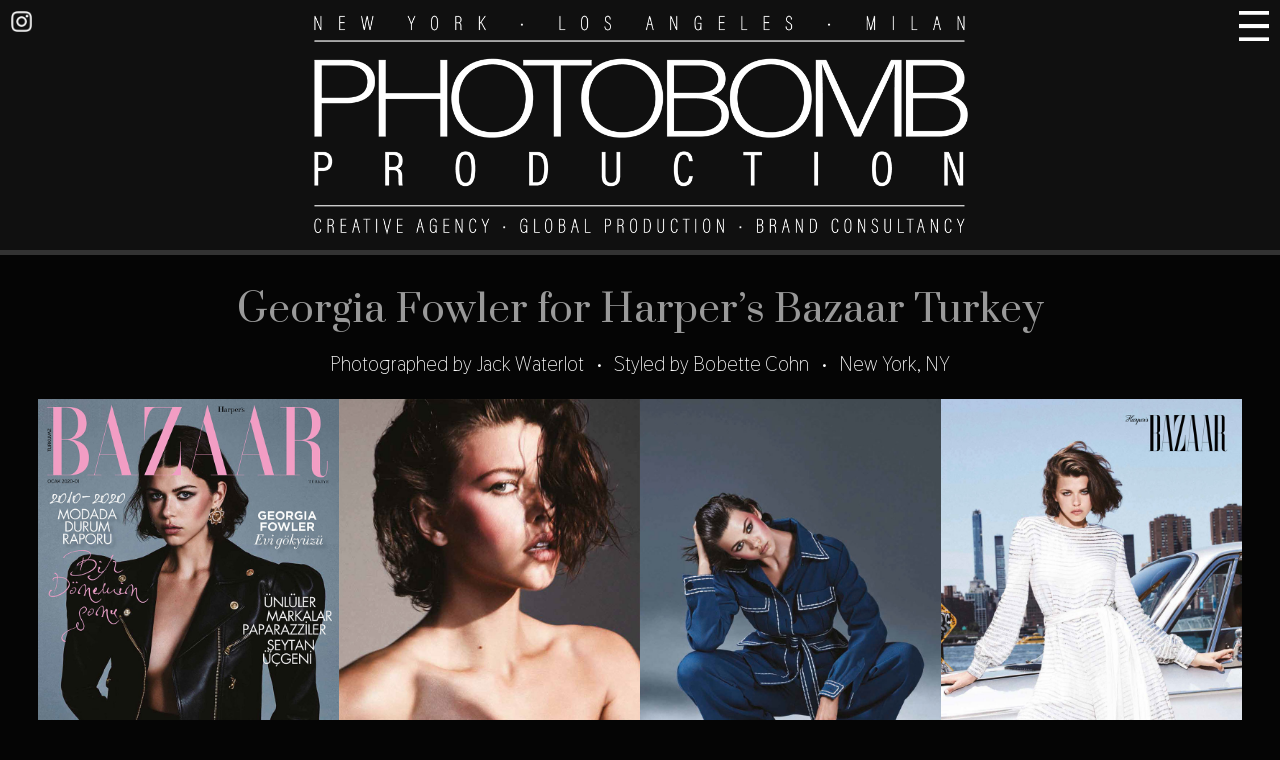

--- FILE ---
content_type: text/html; charset=UTF-8
request_url: https://www.photobombproduction.com/editorial/georgia-fowler-for-harpers-bazaar-turkey/
body_size: 10583
content:
<!DOCTYPE html>
<html lang="en-US">
<html>
<head>
	<title>Photobomb Production  /  Georgia Fowler for Harper&#8217;s Bazaar Turkey</title>
	<link rel="stylesheet" href="https://www.photobombproduction.com/wp-content/themes/photobomb1002/style.css?ver=0002" type="text/css" media="screen" />
	<link rel="shortcut icon" href="https://www.photobombproduction.com/wp-content/themes/photobomb1002/style/favicon.png" type="image/png" />
	<meta name="viewport" content="width=device-width, height=device-height, initial-scale=1, user-scalable=1">
	<link rel="preconnect" href="https://fonts.googleapis.com">
    <link rel="preconnect" href="https://fonts.gstatic.com" crossorigin>
    <link href="https://fonts.googleapis.com/css2?family=Poppins:wght@100&family=Prata&family=Thasadith&display=swap" rel="stylesheet">
	<script type='text/javascript' src='https://c0.wp.com/c/5.6/wp-includes/js/jquery/jquery.min.js' id='jquery-core-js'></script>
    <script type='text/javascript' src='https://c0.wp.com/c/5.6/wp-includes/js/jquery/jquery-migrate.min.js' id='jquery-migrate-js'></script>
	<style>
		.baguetteBox-button {
			background-color: rgba(0,0,0,0) !important;
			transition: background-color 200ms ease-out, transform 200ms ease-out;
		}
		.baguetteBox-button:hover {
			background-color: rgba(0,0,0,0.5) !important;
		}
	</style>
	<script src="https://www.photobombproduction.com/wp-content/themes/photobomb1002/script/photobomb.js?ver=0002"></script>
		<meta name='robots' content='max-image-preview:large' />
	<style>img:is([sizes="auto" i], [sizes^="auto," i]) { contain-intrinsic-size: 3000px 1500px }</style>
	<link rel='dns-prefetch' href='//stats.wp.com' />
<script type="text/javascript">
/* <![CDATA[ */
window._wpemojiSettings = {"baseUrl":"https:\/\/s.w.org\/images\/core\/emoji\/16.0.1\/72x72\/","ext":".png","svgUrl":"https:\/\/s.w.org\/images\/core\/emoji\/16.0.1\/svg\/","svgExt":".svg","source":{"concatemoji":"https:\/\/www.photobombproduction.com\/wp-includes\/js\/wp-emoji-release.min.js?ver=6.8.3"}};
/*! This file is auto-generated */
!function(s,n){var o,i,e;function c(e){try{var t={supportTests:e,timestamp:(new Date).valueOf()};sessionStorage.setItem(o,JSON.stringify(t))}catch(e){}}function p(e,t,n){e.clearRect(0,0,e.canvas.width,e.canvas.height),e.fillText(t,0,0);var t=new Uint32Array(e.getImageData(0,0,e.canvas.width,e.canvas.height).data),a=(e.clearRect(0,0,e.canvas.width,e.canvas.height),e.fillText(n,0,0),new Uint32Array(e.getImageData(0,0,e.canvas.width,e.canvas.height).data));return t.every(function(e,t){return e===a[t]})}function u(e,t){e.clearRect(0,0,e.canvas.width,e.canvas.height),e.fillText(t,0,0);for(var n=e.getImageData(16,16,1,1),a=0;a<n.data.length;a++)if(0!==n.data[a])return!1;return!0}function f(e,t,n,a){switch(t){case"flag":return n(e,"\ud83c\udff3\ufe0f\u200d\u26a7\ufe0f","\ud83c\udff3\ufe0f\u200b\u26a7\ufe0f")?!1:!n(e,"\ud83c\udde8\ud83c\uddf6","\ud83c\udde8\u200b\ud83c\uddf6")&&!n(e,"\ud83c\udff4\udb40\udc67\udb40\udc62\udb40\udc65\udb40\udc6e\udb40\udc67\udb40\udc7f","\ud83c\udff4\u200b\udb40\udc67\u200b\udb40\udc62\u200b\udb40\udc65\u200b\udb40\udc6e\u200b\udb40\udc67\u200b\udb40\udc7f");case"emoji":return!a(e,"\ud83e\udedf")}return!1}function g(e,t,n,a){var r="undefined"!=typeof WorkerGlobalScope&&self instanceof WorkerGlobalScope?new OffscreenCanvas(300,150):s.createElement("canvas"),o=r.getContext("2d",{willReadFrequently:!0}),i=(o.textBaseline="top",o.font="600 32px Arial",{});return e.forEach(function(e){i[e]=t(o,e,n,a)}),i}function t(e){var t=s.createElement("script");t.src=e,t.defer=!0,s.head.appendChild(t)}"undefined"!=typeof Promise&&(o="wpEmojiSettingsSupports",i=["flag","emoji"],n.supports={everything:!0,everythingExceptFlag:!0},e=new Promise(function(e){s.addEventListener("DOMContentLoaded",e,{once:!0})}),new Promise(function(t){var n=function(){try{var e=JSON.parse(sessionStorage.getItem(o));if("object"==typeof e&&"number"==typeof e.timestamp&&(new Date).valueOf()<e.timestamp+604800&&"object"==typeof e.supportTests)return e.supportTests}catch(e){}return null}();if(!n){if("undefined"!=typeof Worker&&"undefined"!=typeof OffscreenCanvas&&"undefined"!=typeof URL&&URL.createObjectURL&&"undefined"!=typeof Blob)try{var e="postMessage("+g.toString()+"("+[JSON.stringify(i),f.toString(),p.toString(),u.toString()].join(",")+"));",a=new Blob([e],{type:"text/javascript"}),r=new Worker(URL.createObjectURL(a),{name:"wpTestEmojiSupports"});return void(r.onmessage=function(e){c(n=e.data),r.terminate(),t(n)})}catch(e){}c(n=g(i,f,p,u))}t(n)}).then(function(e){for(var t in e)n.supports[t]=e[t],n.supports.everything=n.supports.everything&&n.supports[t],"flag"!==t&&(n.supports.everythingExceptFlag=n.supports.everythingExceptFlag&&n.supports[t]);n.supports.everythingExceptFlag=n.supports.everythingExceptFlag&&!n.supports.flag,n.DOMReady=!1,n.readyCallback=function(){n.DOMReady=!0}}).then(function(){return e}).then(function(){var e;n.supports.everything||(n.readyCallback(),(e=n.source||{}).concatemoji?t(e.concatemoji):e.wpemoji&&e.twemoji&&(t(e.twemoji),t(e.wpemoji)))}))}((window,document),window._wpemojiSettings);
/* ]]> */
</script>
<style id='wp-emoji-styles-inline-css' type='text/css'>

	img.wp-smiley, img.emoji {
		display: inline !important;
		border: none !important;
		box-shadow: none !important;
		height: 1em !important;
		width: 1em !important;
		margin: 0 0.07em !important;
		vertical-align: -0.1em !important;
		background: none !important;
		padding: 0 !important;
	}
</style>
<link rel='stylesheet' id='wp-block-library-css' href='https://www.photobombproduction.com/wp-includes/css/dist/block-library/style.min.css?ver=6.8.3' type='text/css' media='all' />
<style id='classic-theme-styles-inline-css' type='text/css'>
/*! This file is auto-generated */
.wp-block-button__link{color:#fff;background-color:#32373c;border-radius:9999px;box-shadow:none;text-decoration:none;padding:calc(.667em + 2px) calc(1.333em + 2px);font-size:1.125em}.wp-block-file__button{background:#32373c;color:#fff;text-decoration:none}
</style>
<link rel='stylesheet' id='mediaelement-css' href='https://www.photobombproduction.com/wp-includes/js/mediaelement/mediaelementplayer-legacy.min.css?ver=4.2.17' type='text/css' media='all' />
<link rel='stylesheet' id='wp-mediaelement-css' href='https://www.photobombproduction.com/wp-includes/js/mediaelement/wp-mediaelement.min.css?ver=6.8.3' type='text/css' media='all' />
<style id='jetpack-sharing-buttons-style-inline-css' type='text/css'>
.jetpack-sharing-buttons__services-list{display:flex;flex-direction:row;flex-wrap:wrap;gap:0;list-style-type:none;margin:5px;padding:0}.jetpack-sharing-buttons__services-list.has-small-icon-size{font-size:12px}.jetpack-sharing-buttons__services-list.has-normal-icon-size{font-size:16px}.jetpack-sharing-buttons__services-list.has-large-icon-size{font-size:24px}.jetpack-sharing-buttons__services-list.has-huge-icon-size{font-size:36px}@media print{.jetpack-sharing-buttons__services-list{display:none!important}}.editor-styles-wrapper .wp-block-jetpack-sharing-buttons{gap:0;padding-inline-start:0}ul.jetpack-sharing-buttons__services-list.has-background{padding:1.25em 2.375em}
</style>
<link rel='stylesheet' id='coblocks-frontend-css' href='https://www.photobombproduction.com/wp-content/plugins/coblocks/dist/style-coblocks-1.css?ver=3.1.16' type='text/css' media='all' />
<link rel='stylesheet' id='coblocks-extensions-css' href='https://www.photobombproduction.com/wp-content/plugins/coblocks/dist/style-coblocks-extensions.css?ver=3.1.16' type='text/css' media='all' />
<link rel='stylesheet' id='coblocks-animation-css' href='https://www.photobombproduction.com/wp-content/plugins/coblocks/dist/style-coblocks-animation.css?ver=2677611078ee87eb3b1c' type='text/css' media='all' />
<style id='global-styles-inline-css' type='text/css'>
:root{--wp--preset--aspect-ratio--square: 1;--wp--preset--aspect-ratio--4-3: 4/3;--wp--preset--aspect-ratio--3-4: 3/4;--wp--preset--aspect-ratio--3-2: 3/2;--wp--preset--aspect-ratio--2-3: 2/3;--wp--preset--aspect-ratio--16-9: 16/9;--wp--preset--aspect-ratio--9-16: 9/16;--wp--preset--color--black: #000000;--wp--preset--color--cyan-bluish-gray: #abb8c3;--wp--preset--color--white: #ffffff;--wp--preset--color--pale-pink: #f78da7;--wp--preset--color--vivid-red: #cf2e2e;--wp--preset--color--luminous-vivid-orange: #ff6900;--wp--preset--color--luminous-vivid-amber: #fcb900;--wp--preset--color--light-green-cyan: #7bdcb5;--wp--preset--color--vivid-green-cyan: #00d084;--wp--preset--color--pale-cyan-blue: #8ed1fc;--wp--preset--color--vivid-cyan-blue: #0693e3;--wp--preset--color--vivid-purple: #9b51e0;--wp--preset--gradient--vivid-cyan-blue-to-vivid-purple: linear-gradient(135deg,rgba(6,147,227,1) 0%,rgb(155,81,224) 100%);--wp--preset--gradient--light-green-cyan-to-vivid-green-cyan: linear-gradient(135deg,rgb(122,220,180) 0%,rgb(0,208,130) 100%);--wp--preset--gradient--luminous-vivid-amber-to-luminous-vivid-orange: linear-gradient(135deg,rgba(252,185,0,1) 0%,rgba(255,105,0,1) 100%);--wp--preset--gradient--luminous-vivid-orange-to-vivid-red: linear-gradient(135deg,rgba(255,105,0,1) 0%,rgb(207,46,46) 100%);--wp--preset--gradient--very-light-gray-to-cyan-bluish-gray: linear-gradient(135deg,rgb(238,238,238) 0%,rgb(169,184,195) 100%);--wp--preset--gradient--cool-to-warm-spectrum: linear-gradient(135deg,rgb(74,234,220) 0%,rgb(151,120,209) 20%,rgb(207,42,186) 40%,rgb(238,44,130) 60%,rgb(251,105,98) 80%,rgb(254,248,76) 100%);--wp--preset--gradient--blush-light-purple: linear-gradient(135deg,rgb(255,206,236) 0%,rgb(152,150,240) 100%);--wp--preset--gradient--blush-bordeaux: linear-gradient(135deg,rgb(254,205,165) 0%,rgb(254,45,45) 50%,rgb(107,0,62) 100%);--wp--preset--gradient--luminous-dusk: linear-gradient(135deg,rgb(255,203,112) 0%,rgb(199,81,192) 50%,rgb(65,88,208) 100%);--wp--preset--gradient--pale-ocean: linear-gradient(135deg,rgb(255,245,203) 0%,rgb(182,227,212) 50%,rgb(51,167,181) 100%);--wp--preset--gradient--electric-grass: linear-gradient(135deg,rgb(202,248,128) 0%,rgb(113,206,126) 100%);--wp--preset--gradient--midnight: linear-gradient(135deg,rgb(2,3,129) 0%,rgb(40,116,252) 100%);--wp--preset--font-size--small: 13px;--wp--preset--font-size--medium: 20px;--wp--preset--font-size--large: 36px;--wp--preset--font-size--x-large: 42px;--wp--preset--spacing--20: 0.44rem;--wp--preset--spacing--30: 0.67rem;--wp--preset--spacing--40: 1rem;--wp--preset--spacing--50: 1.5rem;--wp--preset--spacing--60: 2.25rem;--wp--preset--spacing--70: 3.38rem;--wp--preset--spacing--80: 5.06rem;--wp--preset--shadow--natural: 6px 6px 9px rgba(0, 0, 0, 0.2);--wp--preset--shadow--deep: 12px 12px 50px rgba(0, 0, 0, 0.4);--wp--preset--shadow--sharp: 6px 6px 0px rgba(0, 0, 0, 0.2);--wp--preset--shadow--outlined: 6px 6px 0px -3px rgba(255, 255, 255, 1), 6px 6px rgba(0, 0, 0, 1);--wp--preset--shadow--crisp: 6px 6px 0px rgba(0, 0, 0, 1);}:where(.is-layout-flex){gap: 0.5em;}:where(.is-layout-grid){gap: 0.5em;}body .is-layout-flex{display: flex;}.is-layout-flex{flex-wrap: wrap;align-items: center;}.is-layout-flex > :is(*, div){margin: 0;}body .is-layout-grid{display: grid;}.is-layout-grid > :is(*, div){margin: 0;}:where(.wp-block-columns.is-layout-flex){gap: 2em;}:where(.wp-block-columns.is-layout-grid){gap: 2em;}:where(.wp-block-post-template.is-layout-flex){gap: 1.25em;}:where(.wp-block-post-template.is-layout-grid){gap: 1.25em;}.has-black-color{color: var(--wp--preset--color--black) !important;}.has-cyan-bluish-gray-color{color: var(--wp--preset--color--cyan-bluish-gray) !important;}.has-white-color{color: var(--wp--preset--color--white) !important;}.has-pale-pink-color{color: var(--wp--preset--color--pale-pink) !important;}.has-vivid-red-color{color: var(--wp--preset--color--vivid-red) !important;}.has-luminous-vivid-orange-color{color: var(--wp--preset--color--luminous-vivid-orange) !important;}.has-luminous-vivid-amber-color{color: var(--wp--preset--color--luminous-vivid-amber) !important;}.has-light-green-cyan-color{color: var(--wp--preset--color--light-green-cyan) !important;}.has-vivid-green-cyan-color{color: var(--wp--preset--color--vivid-green-cyan) !important;}.has-pale-cyan-blue-color{color: var(--wp--preset--color--pale-cyan-blue) !important;}.has-vivid-cyan-blue-color{color: var(--wp--preset--color--vivid-cyan-blue) !important;}.has-vivid-purple-color{color: var(--wp--preset--color--vivid-purple) !important;}.has-black-background-color{background-color: var(--wp--preset--color--black) !important;}.has-cyan-bluish-gray-background-color{background-color: var(--wp--preset--color--cyan-bluish-gray) !important;}.has-white-background-color{background-color: var(--wp--preset--color--white) !important;}.has-pale-pink-background-color{background-color: var(--wp--preset--color--pale-pink) !important;}.has-vivid-red-background-color{background-color: var(--wp--preset--color--vivid-red) !important;}.has-luminous-vivid-orange-background-color{background-color: var(--wp--preset--color--luminous-vivid-orange) !important;}.has-luminous-vivid-amber-background-color{background-color: var(--wp--preset--color--luminous-vivid-amber) !important;}.has-light-green-cyan-background-color{background-color: var(--wp--preset--color--light-green-cyan) !important;}.has-vivid-green-cyan-background-color{background-color: var(--wp--preset--color--vivid-green-cyan) !important;}.has-pale-cyan-blue-background-color{background-color: var(--wp--preset--color--pale-cyan-blue) !important;}.has-vivid-cyan-blue-background-color{background-color: var(--wp--preset--color--vivid-cyan-blue) !important;}.has-vivid-purple-background-color{background-color: var(--wp--preset--color--vivid-purple) !important;}.has-black-border-color{border-color: var(--wp--preset--color--black) !important;}.has-cyan-bluish-gray-border-color{border-color: var(--wp--preset--color--cyan-bluish-gray) !important;}.has-white-border-color{border-color: var(--wp--preset--color--white) !important;}.has-pale-pink-border-color{border-color: var(--wp--preset--color--pale-pink) !important;}.has-vivid-red-border-color{border-color: var(--wp--preset--color--vivid-red) !important;}.has-luminous-vivid-orange-border-color{border-color: var(--wp--preset--color--luminous-vivid-orange) !important;}.has-luminous-vivid-amber-border-color{border-color: var(--wp--preset--color--luminous-vivid-amber) !important;}.has-light-green-cyan-border-color{border-color: var(--wp--preset--color--light-green-cyan) !important;}.has-vivid-green-cyan-border-color{border-color: var(--wp--preset--color--vivid-green-cyan) !important;}.has-pale-cyan-blue-border-color{border-color: var(--wp--preset--color--pale-cyan-blue) !important;}.has-vivid-cyan-blue-border-color{border-color: var(--wp--preset--color--vivid-cyan-blue) !important;}.has-vivid-purple-border-color{border-color: var(--wp--preset--color--vivid-purple) !important;}.has-vivid-cyan-blue-to-vivid-purple-gradient-background{background: var(--wp--preset--gradient--vivid-cyan-blue-to-vivid-purple) !important;}.has-light-green-cyan-to-vivid-green-cyan-gradient-background{background: var(--wp--preset--gradient--light-green-cyan-to-vivid-green-cyan) !important;}.has-luminous-vivid-amber-to-luminous-vivid-orange-gradient-background{background: var(--wp--preset--gradient--luminous-vivid-amber-to-luminous-vivid-orange) !important;}.has-luminous-vivid-orange-to-vivid-red-gradient-background{background: var(--wp--preset--gradient--luminous-vivid-orange-to-vivid-red) !important;}.has-very-light-gray-to-cyan-bluish-gray-gradient-background{background: var(--wp--preset--gradient--very-light-gray-to-cyan-bluish-gray) !important;}.has-cool-to-warm-spectrum-gradient-background{background: var(--wp--preset--gradient--cool-to-warm-spectrum) !important;}.has-blush-light-purple-gradient-background{background: var(--wp--preset--gradient--blush-light-purple) !important;}.has-blush-bordeaux-gradient-background{background: var(--wp--preset--gradient--blush-bordeaux) !important;}.has-luminous-dusk-gradient-background{background: var(--wp--preset--gradient--luminous-dusk) !important;}.has-pale-ocean-gradient-background{background: var(--wp--preset--gradient--pale-ocean) !important;}.has-electric-grass-gradient-background{background: var(--wp--preset--gradient--electric-grass) !important;}.has-midnight-gradient-background{background: var(--wp--preset--gradient--midnight) !important;}.has-small-font-size{font-size: var(--wp--preset--font-size--small) !important;}.has-medium-font-size{font-size: var(--wp--preset--font-size--medium) !important;}.has-large-font-size{font-size: var(--wp--preset--font-size--large) !important;}.has-x-large-font-size{font-size: var(--wp--preset--font-size--x-large) !important;}
:where(.wp-block-post-template.is-layout-flex){gap: 1.25em;}:where(.wp-block-post-template.is-layout-grid){gap: 1.25em;}
:where(.wp-block-columns.is-layout-flex){gap: 2em;}:where(.wp-block-columns.is-layout-grid){gap: 2em;}
:root :where(.wp-block-pullquote){font-size: 1.5em;line-height: 1.6;}
</style>
<link rel='stylesheet' id='baguettebox-css-css' href='https://www.photobombproduction.com/wp-content/plugins/gallery-block-lightbox/dist/baguetteBox.min.css?ver=1.12.0' type='text/css' media='all' />
<link rel='stylesheet' id='wp-components-css' href='https://www.photobombproduction.com/wp-includes/css/dist/components/style.min.css?ver=6.8.3' type='text/css' media='all' />
<link rel='stylesheet' id='godaddy-styles-css' href='https://www.photobombproduction.com/wp-content/mu-plugins/vendor/wpex/godaddy-launch/includes/Dependencies/GoDaddy/Styles/build/latest.css?ver=2.0.2' type='text/css' media='all' />
<link rel="https://api.w.org/" href="https://www.photobombproduction.com/wp-json/" /><link rel="alternate" title="JSON" type="application/json" href="https://www.photobombproduction.com/wp-json/wp/v2/posts/593" /><link rel="EditURI" type="application/rsd+xml" title="RSD" href="https://www.photobombproduction.com/xmlrpc.php?rsd" />
<link rel="canonical" href="https://www.photobombproduction.com/editorial/georgia-fowler-for-harpers-bazaar-turkey/" />
<link rel='shortlink' href='https://www.photobombproduction.com/?p=593' />
<link rel="alternate" title="oEmbed (JSON)" type="application/json+oembed" href="https://www.photobombproduction.com/wp-json/oembed/1.0/embed?url=https%3A%2F%2Fwww.photobombproduction.com%2Feditorial%2Fgeorgia-fowler-for-harpers-bazaar-turkey%2F" />
<link rel="alternate" title="oEmbed (XML)" type="text/xml+oembed" href="https://www.photobombproduction.com/wp-json/oembed/1.0/embed?url=https%3A%2F%2Fwww.photobombproduction.com%2Feditorial%2Fgeorgia-fowler-for-harpers-bazaar-turkey%2F&#038;format=xml" />
	<style>img#wpstats{display:none}</style>
		</head>

<body>
<div class="menu-button"></div>

<div id="menu">
	<div id="menu-close"></div>
	<a href="https://www.instagram.com/photobombproduction/" target="_blank" class="instagram-button">Instagram</a>
	<!-- <a href="https://www.facebook.com/PhotobombProd/" target="_blank" class="facebook-button">Facebook</a> -->
	<a href="https://www.youtube.com/channel/UCBXUOlWxSB0CraNUEr0yGIg/featured" target="_blank" class="youtube-button">YouTube</a>
	<a href="https://www.linkedin.com/company/36073983/" target="_blank" class="linkedin-button">LinkedIn</a>
	<div class="menu-spacer"></div>
	<div class="button-about">About</div>
	<div class="button-clients">Clients</div>
	<div class="button-locations">Locations</div>
	<div class="button-photographers">Photographers/<br />Directors</div>
	<div class="menu-spacer"></div>
	<a href="/drop">Drop<span> (Latest Work)</span></a>
	<a href="/post-production">Post Production</a>
	<a href="/advertising">Advertising</a>
	<a href="/editorial">Editorial</a>
	<a href="/video">Film/Video</a>
	<div class="menu-spacer"></div>
	<a href="/contact">Contact</a>
</div>

    <div id="about">
        <div id="about-close"></div>
        <div class="menu-spacer"></div>
        <div id="about-content">
            <h2>About</h2>
                            
<p>Founded in 2014 by industry veteran Johnny Pascucci, Photobomb Production is a full-service global independent creative media company that executes brand creative for the masses, with offices in New York, Los Angeles, and London.</p>



<p>With a proven track record and our ever-repeating client base, Photobomb Production will oversee every aspect of the production process with incredible attention to detail, foreseeing and solving issues from concept to completion. From global campaigns to editorials – no job is too big or too small.</p>



<p>Photobomb has developed a vast network of contacts around the world by successfully collaborating with brands, agencies, photographers, directors, creative directors, producers, art directors and crews. We provide top of the line service on a global scale, with the ability to operate anywhere in the world.</p>



<p>Services: art buying, talent contracts and negotiations, creative strategy, locations, casting, equipment, budgeting, production coordination, travel, post-production, crew support and as always, fabulous catering and craft services to ensure a lively and successful production.</p>



<p>We’re a friends &amp; family-oriented business, and we treat our clients the same way.</p>



<p>Photobomb Production has offices in New York, Los Angeles and London, with the mobility to operate anywhere around the world.</p>
                                </div>
    </div>

    <div id="clients">
        <div id="clients-close"></div>
        <div class="menu-spacer"></div>
        <div id="clients-content">
            <h2>Clients</h2>
                            
<p>Amazon</p>



<p>Coca-Cola</p>



<p>Oliver Peoples</p>



<p>Brunello Cucinelli</p>



<p>La Mer</p>



<p>Gucci</p>



<p>Hugo Boss</p>



<p>Versace</p>



<p>Louis Vuitton</p>



<p>Swarovski</p>



<p>Netflix</p>



<p>Free People</p>



<p>Anthropologie</p>



<p>Martini</p>



<p>Bentley</p>



<p>Tissot</p>



<p>H&amp;M</p>



<p>Luxottica</p>



<p>Old Navy</p>



<p>Macy&#8217;s</p>



<p>Sunglass Hut</p>



<p>Sony</p>



<p>Urban Outfitters</p>



<p>Victoria’s Secret</p>



<p>Puma</p>



<p>KitchenAid</p>



<p>Tommy Bahama</p>



<p>Neiman Marcus</p>



<p>Topshop</p>



<p>Topman</p>



<p>Fabletics</p>



<p>Aviation Gin</p>



<p>Pagani</p>



<p>Shutz</p>



<p>Intimissimi</p>



<p>Khaite</p>



<p>Vman</p>



<p>Playboy</p>



<p>J Lo Footwear</p>



<p>Roc Nation</p>



<p>Quay</p>



<p>Fjallraven</p>



<p>Rebecca Minkoff</p>



<p>Saks 5TH Ave</p>



<p>Chevrolet</p>



<p>Shopbop</p>



<p>Elle US</p>



<p>Avon</p>



<p>VS Pink</p>



<p>Calirosa</p>



<p>For Love &amp; Lemons</p>



<p>Kate Spade</p>



<p>Esquire</p>



<p>BECCA</p>



<p>Vogue UK</p>



<p>L&#8217;Officiel</p>



<p>Coast UK</p>



<p>Elle Russia</p>



<p>Nelly</p>



<p>Ghurka</p>



<p>Vogue Italia</p>



<p>Zoo Mag</p>



<p>Vs Magazine</p>



<p>Teen Vogue</p>



<p>Brides Magazine</p>



<p>Out</p>



<p>Fantastic Man</p>



<p>Man of the World</p>



<p>Galeries Lafayette</p>



<p>Hidden Agency</p>



<p>Telegraph</p>



<p>Rebecca Ingram</p>



<p>Chloé</p>



<p>Veronica Beard</p>



<p>GQ</p>



<p>Matalan</p>



<p>Elle France</p>



<p>Tatler</p>



<p>Vogue Paris</p>



<p>The Sunday Times</p>



<p>InStyle</p>



<p>Vogue Mexico</p>



<p>Vanity Fair</p>



<p>Citizens of Humanity</p>



<p>Activia</p>



<p>Flaunt</p>



<p>Jockey</p>



<p>Haier</p>



<p>Dazed &amp; Confused</p>



<p>Glamour Germany</p>



<p>Old Parr</p>



<p>Pull &amp; Bear</p>



<p>Numero Tokyo</p>



<p>The Walking Co.</p>



<p>Isabel Marant</p>



<p>Maggie Sottero</p>



<p>AG Jeans</p>



<p>Intermix</p>



<p>Samsung</p>



<p>Mr Porter</p>



<p>Women&#8217;s Health</p>



<p>Refinery29</p>



<p>Clerôt</p>



<p>Harpers Bazaar</p>



<p>Lucky Brand</p>



<p>CPS Chaps</p>



<p>MCM</p>



<p>Abercrombie &amp; Fitch</p>



<p>So It Goes</p>



<p>Allure</p>



<p>Marie Claire</p>



<p>Cosmo</p>



<p>GQ Mexico</p>



<p>Numero</p>



<p>Net-A-Porter</p>



<p>Lancaster</p>



<p>Vogue Ukraine</p>



<p>Flare</p>



<p>Vogue Korea</p>



<p>Russh Magazine</p>



<p>Glamour UK</p>



<p>Panache</p>



<p>The Edit</p>



<p>Jockey Europe</p>
                                </div>
    </div>

    <div id="locations">
        <div id="locations-close"></div>
        <div class="menu-spacer"></div>
        <div id="locations-content">
            <h2>Locations</h2>
            <div id="locations-intro">We have an extensive library of locations from around the globe. Let us know where you would like to go, and we will take you there. </div>
                            
<p>Alaska</p>



<p>Arizona</p>



<p>Atlanta</p>



<p>Austin</p>



<p>Barcelona</p>



<p>Big Sur</p>



<p>Caribbean</p>



<p>Chicago</p>



<p>Copenhagen</p>



<p>Dallas</p>



<p>Denver</p>



<p>Dubai</p>



<p>Greece</p>



<p>Hawaii</p>



<p>Ibiza</p>



<p>Iceland</p>



<p>Kauai</p>



<p>Las Vegas</p>



<p>London</p>



<p>Los Angeles</p>



<p>Marin</p>



<p>Maui</p>



<p>Mexico</p>



<p>Mexico City</p>



<p>Miami</p>



<p>Milan</p>



<p>Mongolia</p>



<p>Montana</p>



<p>Mykonos</p>



<p>New Orleans</p>



<p>New York</p>



<p>Oahu</p>



<p>Palm Springs</p>



<p>Paris</p>



<p>Philadelphia</p>



<p>Phoenix</p>



<p>Portland</p>



<p>Portugal</p>



<p>Puerto Rico</p>



<p>Puerto Vallarta</p>



<p>Puglia</p>



<p>Rome</p>



<p>San Antonio</p>



<p>San Diego</p>



<p>San Francisco</p>



<p>Santa Barbara</p>



<p>Sardina</p>



<p>Scottsdale</p>



<p>Seattle</p>



<p>Sedona</p>



<p>Sitges</p>



<p>Sorrento</p>



<p>South Carolina</p>



<p>South Korea</p>



<p>Toronto</p>



<p>Tulum</p>



<p>Uruguay</p>



<p>Utah</p>



<p>Vancouver</p>



<p>Washington DC</p>



<p></p>



<p></p>
                                </div>
    </div>

    <div id="photographers">
        <div id="photographers-close"></div>
        <div class="menu-spacer"></div>
        <div id="photographers-content">
            <h2>Photographers / Directors</h2>
                            
<p>Mario Sorrenti</p>



<p>Campbell Addy</p>



<p>RANKIN</p>



<p>Tom Craig</p>



<p>Zoey Grossman</p>



<p>Mark Seliger</p>



<p>Phraa</p>



<p>Jerome Duran</p>



<p>Mary McCartney</p>



<p>Hugo Comte</p>



<p>Chris Colls</p>



<p>Dennis Leupold</p>



<p>Ben Watts</p>



<p>Jones Crow</p>



<p>Tyrel Hampton</p>



<p>Collier Schorr</p>



<p>Magdalena Wosinska</p>



<p>Ruven Afanador</p>



<p>Alana O’Herlihy</p>



<p>Daria Kobayashi Ritch</p>



<p>Peter Ash Lee</p>



<p>Charlotte Rutherford</p>



<p>Theo Wenner</p>



<p>Guy Aroch</p>



<p>Oliver Hadlee Pearch</p>



<p>Justin Chung</p>



<p>Amanda Charchain</p>



<p>Yulia Gorbachenko</p>



<p>Conor Cunningham</p>



<p>Richard Thompson III</p>



<p>Camilla Akrans</p>



<p>Alexander Saladrigas</p>



<p>Greg Kadel</p>



<p>Koray Birand</p>



<p>Angelo Pennetta</p>



<p>Kai Z Feng</p>



<p>Emma Tempest</p>



<p>David Roemer</p>



<p>Olivia Malone</p>



<p>Jack Waterlot</p>



<p>Domen &amp; Van De Velde</p>



<p>Stef Mitchell</p>



<p>Miguel Reveriego</p>



<p>David Urbanke</p>



<p>ALIQUE</p>



<p>Liz Collins</p>



<p>Mathieu Cesar</p>



<p>Terence Connors</p>



<p>Nathaniel Goldberg</p>



<p>Benny Horne</p>



<p>Diego Uchitel</p>



<p>Graham Dunn</p>



<p>Anna Palma</p>



<p>Sebastian Sabal-Bruce</p>



<p>Bjorn Iooss</p>



<p>Nick Hudson</p>



<p>Menelik Puryear</p>



<p>Bill Gentle</p>



<p>Jason Kim</p>



<p>Adam Franzino</p>



<p>Bruno Staub</p>



<p>Nick Dorey</p>



<p>Sean Thomas</p>



<p>Blair Getz Mezibov</p>



<p>Boe Marion</p>



<p>Dusan Reljin</p>



<p>Scott Trindle</p>



<p>Nick Walker</p>



<p>Stéphane Sednaoui</p>



<p>Bell Soto</p>



<p>Lauren Dukoff</p>



<p>Coliena Rentmeester</p>



<p>Holly Andres</p>



<p>Michelangelo Di Battista</p>



<p>Daniel Riera</p>



<p>David Slijper</p>



<p>Kat Borchart</p>



<p>Bridget Flemming</p>



<p>Arno Frugier</p>



<p>Raul Romo</p>



<p>Alice Rosati</p>



<p>Ward Ivan Rafik</p>



<p>Alan Gelati</p>



<p>Gia Coppola</p>



<p>Louise Whitehouse</p>



<p>Laurie Bartley</p>



<p>Jacopo Maria Cinti</p>



<p>David Bellemere</p>



<p>Angelo Sgambati</p>



<p>Jennifer Massaux</p>



<p>Virgili Jubero</p>



<p>Horst Diekgerdes</p>



<p>Richard Machado</p>



<p>Hannah Scott Stevenson</p>



<p>James Wright</p>



<p>Alexei Hay</p>



<p>Nate Langston Palmer</p>



<p>Evan Angelastro</p>



<p>Robert Erdmann</p>



<p>James Dimmock</p>



<p>Brad Torchia</p>



<p>Laura Sciacovelli</p>



<p>Neil Gavin</p>



<p>Chris Cragoe</p>



<p>Sam Hendel</p>



<p>Clement Jolin</p>



<p>Mark Newton</p>



<p>Vincent Peters</p>



<p>Ross Richardson</p>



<p>Adam Bove</p>



<p>Kate Rolston</p>



<p>Dan Smith</p>



<p>Simon Lee</p>



<p>Drey Kleanthous</p>



<p>Kirk Edwards</p>



<p>Troyt Coburn</p>



<p>Maria Cinti</p>



<p>Liam Gleeson</p>



<p>Toby Knott</p>



<p>Nick Mason</p>
                                </div>
    </div>
<div id="social"><a href="https://www.instagram.com/photobombproduction/" class="instagram-button" target="_blank">Instagram</a><!-- <a href="https://www.facebook.com/PhotobombProd/" class="facebook-button" target="_blank">Facebook</a> --></div>
<a href="/" id="header-logo">Photobomb Production</a>

<div class="clear"></div>


	
	<div id="title">Georgia Fowler for Harper&#8217;s Bazaar Turkey</div>

			<div id="content-wide" class="content-center video-Horizontal">
			<p>
				Photographed by Jack Waterlot				&nbsp;&nbsp;&bull;&nbsp;&nbsp; Styled by Bobette Cohn				 &nbsp;&nbsp;&bull;&nbsp;&nbsp; New York, NY			</p>
			
<figure class="wp-block-gallery has-nested-images columns-4 is-cropped wp-block-gallery-1 is-layout-flex wp-block-gallery-is-layout-flex">
<figure class="wp-block-image size-full"><a href="https://www.photobombproduction.com/wp-content/uploads/2022/09/HBZ-TURKEY-JAN-20-COVER.jpg"><img fetchpriority="high" decoding="async" width="840" height="1200" data-id="604" src="https://www.photobombproduction.com/wp-content/uploads/2022/09/HBZ-TURKEY-JAN-20-COVER.jpg" alt="" class="wp-image-604" srcset="https://www.photobombproduction.com/wp-content/uploads/2022/09/HBZ-TURKEY-JAN-20-COVER.jpg 840w, https://www.photobombproduction.com/wp-content/uploads/2022/09/HBZ-TURKEY-JAN-20-COVER-210x300.jpg 210w, https://www.photobombproduction.com/wp-content/uploads/2022/09/HBZ-TURKEY-JAN-20-COVER-717x1024.jpg 717w, https://www.photobombproduction.com/wp-content/uploads/2022/09/HBZ-TURKEY-JAN-20-COVER-105x150.jpg 105w, https://www.photobombproduction.com/wp-content/uploads/2022/09/HBZ-TURKEY-JAN-20-COVER-768x1097.jpg 768w" sizes="(max-width: 840px) 100vw, 840px" /></a></figure>



<figure class="wp-block-image size-full"><a href="https://www.photobombproduction.com/wp-content/uploads/2022/09/HBZ-TURKEY-JAN-20-COVER-STORY-1.jpg"><img decoding="async" width="836" height="1200" data-id="598" src="https://www.photobombproduction.com/wp-content/uploads/2022/09/HBZ-TURKEY-JAN-20-COVER-STORY-1.jpg" alt="" class="wp-image-598" srcset="https://www.photobombproduction.com/wp-content/uploads/2022/09/HBZ-TURKEY-JAN-20-COVER-STORY-1.jpg 836w, https://www.photobombproduction.com/wp-content/uploads/2022/09/HBZ-TURKEY-JAN-20-COVER-STORY-1-209x300.jpg 209w, https://www.photobombproduction.com/wp-content/uploads/2022/09/HBZ-TURKEY-JAN-20-COVER-STORY-1-713x1024.jpg 713w, https://www.photobombproduction.com/wp-content/uploads/2022/09/HBZ-TURKEY-JAN-20-COVER-STORY-1-105x150.jpg 105w, https://www.photobombproduction.com/wp-content/uploads/2022/09/HBZ-TURKEY-JAN-20-COVER-STORY-1-768x1102.jpg 768w" sizes="(max-width: 836px) 100vw, 836px" /></a></figure>



<figure class="wp-block-image size-full"><a href="https://www.photobombproduction.com/wp-content/uploads/2022/09/HBZ-TURKEY-JAN-20-COVER-STORY-5.jpg"><img decoding="async" width="838" height="1200" data-id="597" src="https://www.photobombproduction.com/wp-content/uploads/2022/09/HBZ-TURKEY-JAN-20-COVER-STORY-5.jpg" alt="" class="wp-image-597" srcset="https://www.photobombproduction.com/wp-content/uploads/2022/09/HBZ-TURKEY-JAN-20-COVER-STORY-5.jpg 838w, https://www.photobombproduction.com/wp-content/uploads/2022/09/HBZ-TURKEY-JAN-20-COVER-STORY-5-210x300.jpg 210w, https://www.photobombproduction.com/wp-content/uploads/2022/09/HBZ-TURKEY-JAN-20-COVER-STORY-5-715x1024.jpg 715w, https://www.photobombproduction.com/wp-content/uploads/2022/09/HBZ-TURKEY-JAN-20-COVER-STORY-5-105x150.jpg 105w, https://www.photobombproduction.com/wp-content/uploads/2022/09/HBZ-TURKEY-JAN-20-COVER-STORY-5-768x1100.jpg 768w" sizes="(max-width: 838px) 100vw, 838px" /></a></figure>



<figure class="wp-block-image size-full"><a href="https://www.photobombproduction.com/wp-content/uploads/2022/09/HBZ-TURKEY-JAN-20-COVER-STORY-2.jpg"><img loading="lazy" decoding="async" width="840" height="1200" data-id="603" src="https://www.photobombproduction.com/wp-content/uploads/2022/09/HBZ-TURKEY-JAN-20-COVER-STORY-2.jpg" alt="" class="wp-image-603" srcset="https://www.photobombproduction.com/wp-content/uploads/2022/09/HBZ-TURKEY-JAN-20-COVER-STORY-2.jpg 840w, https://www.photobombproduction.com/wp-content/uploads/2022/09/HBZ-TURKEY-JAN-20-COVER-STORY-2-210x300.jpg 210w, https://www.photobombproduction.com/wp-content/uploads/2022/09/HBZ-TURKEY-JAN-20-COVER-STORY-2-717x1024.jpg 717w, https://www.photobombproduction.com/wp-content/uploads/2022/09/HBZ-TURKEY-JAN-20-COVER-STORY-2-105x150.jpg 105w, https://www.photobombproduction.com/wp-content/uploads/2022/09/HBZ-TURKEY-JAN-20-COVER-STORY-2-768x1097.jpg 768w" sizes="auto, (max-width: 840px) 100vw, 840px" /></a></figure>



<figure class="wp-block-image size-full"><a href="https://www.photobombproduction.com/wp-content/uploads/2022/09/HBZ-TURKEY-JAN-20-COVER-STORY-3.jpg"><img loading="lazy" decoding="async" width="840" height="1200" data-id="600" src="https://www.photobombproduction.com/wp-content/uploads/2022/09/HBZ-TURKEY-JAN-20-COVER-STORY-3.jpg" alt="" class="wp-image-600" srcset="https://www.photobombproduction.com/wp-content/uploads/2022/09/HBZ-TURKEY-JAN-20-COVER-STORY-3.jpg 840w, https://www.photobombproduction.com/wp-content/uploads/2022/09/HBZ-TURKEY-JAN-20-COVER-STORY-3-210x300.jpg 210w, https://www.photobombproduction.com/wp-content/uploads/2022/09/HBZ-TURKEY-JAN-20-COVER-STORY-3-717x1024.jpg 717w, https://www.photobombproduction.com/wp-content/uploads/2022/09/HBZ-TURKEY-JAN-20-COVER-STORY-3-105x150.jpg 105w, https://www.photobombproduction.com/wp-content/uploads/2022/09/HBZ-TURKEY-JAN-20-COVER-STORY-3-768x1097.jpg 768w" sizes="auto, (max-width: 840px) 100vw, 840px" /></a></figure>



<figure class="wp-block-image size-full"><a href="https://www.photobombproduction.com/wp-content/uploads/2022/09/HBZ-TURKEY-JAN-20-COVER-STORY-11.jpg"><img loading="lazy" decoding="async" width="841" height="1200" data-id="602" src="https://www.photobombproduction.com/wp-content/uploads/2022/09/HBZ-TURKEY-JAN-20-COVER-STORY-11.jpg" alt="" class="wp-image-602" srcset="https://www.photobombproduction.com/wp-content/uploads/2022/09/HBZ-TURKEY-JAN-20-COVER-STORY-11.jpg 841w, https://www.photobombproduction.com/wp-content/uploads/2022/09/HBZ-TURKEY-JAN-20-COVER-STORY-11-210x300.jpg 210w, https://www.photobombproduction.com/wp-content/uploads/2022/09/HBZ-TURKEY-JAN-20-COVER-STORY-11-718x1024.jpg 718w, https://www.photobombproduction.com/wp-content/uploads/2022/09/HBZ-TURKEY-JAN-20-COVER-STORY-11-105x150.jpg 105w, https://www.photobombproduction.com/wp-content/uploads/2022/09/HBZ-TURKEY-JAN-20-COVER-STORY-11-768x1096.jpg 768w" sizes="auto, (max-width: 841px) 100vw, 841px" /></a></figure>



<figure class="wp-block-image size-full"><a href="https://www.photobombproduction.com/wp-content/uploads/2022/09/HBZ-TURKEY-JAN-20-COVER-STORY-7.jpg"><img loading="lazy" decoding="async" width="840" height="1200" data-id="599" src="https://www.photobombproduction.com/wp-content/uploads/2022/09/HBZ-TURKEY-JAN-20-COVER-STORY-7.jpg" alt="" class="wp-image-599" srcset="https://www.photobombproduction.com/wp-content/uploads/2022/09/HBZ-TURKEY-JAN-20-COVER-STORY-7.jpg 840w, https://www.photobombproduction.com/wp-content/uploads/2022/09/HBZ-TURKEY-JAN-20-COVER-STORY-7-210x300.jpg 210w, https://www.photobombproduction.com/wp-content/uploads/2022/09/HBZ-TURKEY-JAN-20-COVER-STORY-7-717x1024.jpg 717w, https://www.photobombproduction.com/wp-content/uploads/2022/09/HBZ-TURKEY-JAN-20-COVER-STORY-7-105x150.jpg 105w, https://www.photobombproduction.com/wp-content/uploads/2022/09/HBZ-TURKEY-JAN-20-COVER-STORY-7-768x1097.jpg 768w" sizes="auto, (max-width: 840px) 100vw, 840px" /></a></figure>



<figure class="wp-block-image size-full"><a href="https://www.photobombproduction.com/wp-content/uploads/2022/09/HBZ-TURKEY-JAN-20-COVER-STORY-12.jpg"><img loading="lazy" decoding="async" width="832" height="1200" data-id="595" src="https://www.photobombproduction.com/wp-content/uploads/2022/09/HBZ-TURKEY-JAN-20-COVER-STORY-12.jpg" alt="" class="wp-image-595" srcset="https://www.photobombproduction.com/wp-content/uploads/2022/09/HBZ-TURKEY-JAN-20-COVER-STORY-12.jpg 832w, https://www.photobombproduction.com/wp-content/uploads/2022/09/HBZ-TURKEY-JAN-20-COVER-STORY-12-208x300.jpg 208w, https://www.photobombproduction.com/wp-content/uploads/2022/09/HBZ-TURKEY-JAN-20-COVER-STORY-12-710x1024.jpg 710w, https://www.photobombproduction.com/wp-content/uploads/2022/09/HBZ-TURKEY-JAN-20-COVER-STORY-12-104x150.jpg 104w, https://www.photobombproduction.com/wp-content/uploads/2022/09/HBZ-TURKEY-JAN-20-COVER-STORY-12-768x1108.jpg 768w" sizes="auto, (max-width: 832px) 100vw, 832px" /></a></figure>



<figure class="wp-block-image size-full"><a href="https://www.photobombproduction.com/wp-content/uploads/2022/09/HBZ-TURKEY-JAN-20-COVER-STORY-8.jpg"><img loading="lazy" decoding="async" width="840" height="1200" data-id="606" src="https://www.photobombproduction.com/wp-content/uploads/2022/09/HBZ-TURKEY-JAN-20-COVER-STORY-8.jpg" alt="" class="wp-image-606" srcset="https://www.photobombproduction.com/wp-content/uploads/2022/09/HBZ-TURKEY-JAN-20-COVER-STORY-8.jpg 840w, https://www.photobombproduction.com/wp-content/uploads/2022/09/HBZ-TURKEY-JAN-20-COVER-STORY-8-210x300.jpg 210w, https://www.photobombproduction.com/wp-content/uploads/2022/09/HBZ-TURKEY-JAN-20-COVER-STORY-8-717x1024.jpg 717w, https://www.photobombproduction.com/wp-content/uploads/2022/09/HBZ-TURKEY-JAN-20-COVER-STORY-8-105x150.jpg 105w, https://www.photobombproduction.com/wp-content/uploads/2022/09/HBZ-TURKEY-JAN-20-COVER-STORY-8-768x1097.jpg 768w" sizes="auto, (max-width: 840px) 100vw, 840px" /></a></figure>



<figure class="wp-block-image size-full"><a href="https://www.photobombproduction.com/wp-content/uploads/2022/09/HBZ-TURKEY-JAN-20-COVER-STORY-10.jpg"><img loading="lazy" decoding="async" width="837" height="1200" data-id="601" src="https://www.photobombproduction.com/wp-content/uploads/2022/09/HBZ-TURKEY-JAN-20-COVER-STORY-10.jpg" alt="" class="wp-image-601" srcset="https://www.photobombproduction.com/wp-content/uploads/2022/09/HBZ-TURKEY-JAN-20-COVER-STORY-10.jpg 837w, https://www.photobombproduction.com/wp-content/uploads/2022/09/HBZ-TURKEY-JAN-20-COVER-STORY-10-209x300.jpg 209w, https://www.photobombproduction.com/wp-content/uploads/2022/09/HBZ-TURKEY-JAN-20-COVER-STORY-10-714x1024.jpg 714w, https://www.photobombproduction.com/wp-content/uploads/2022/09/HBZ-TURKEY-JAN-20-COVER-STORY-10-105x150.jpg 105w, https://www.photobombproduction.com/wp-content/uploads/2022/09/HBZ-TURKEY-JAN-20-COVER-STORY-10-768x1101.jpg 768w" sizes="auto, (max-width: 837px) 100vw, 837px" /></a></figure>



<figure class="wp-block-image size-full"><a href="https://www.photobombproduction.com/wp-content/uploads/2022/09/HBZ-TURKEY-JAN-20-COVER-STORY-14.jpg"><img loading="lazy" decoding="async" width="836" height="1200" data-id="596" src="https://www.photobombproduction.com/wp-content/uploads/2022/09/HBZ-TURKEY-JAN-20-COVER-STORY-14.jpg" alt="" class="wp-image-596" srcset="https://www.photobombproduction.com/wp-content/uploads/2022/09/HBZ-TURKEY-JAN-20-COVER-STORY-14.jpg 836w, https://www.photobombproduction.com/wp-content/uploads/2022/09/HBZ-TURKEY-JAN-20-COVER-STORY-14-209x300.jpg 209w, https://www.photobombproduction.com/wp-content/uploads/2022/09/HBZ-TURKEY-JAN-20-COVER-STORY-14-713x1024.jpg 713w, https://www.photobombproduction.com/wp-content/uploads/2022/09/HBZ-TURKEY-JAN-20-COVER-STORY-14-105x150.jpg 105w, https://www.photobombproduction.com/wp-content/uploads/2022/09/HBZ-TURKEY-JAN-20-COVER-STORY-14-768x1102.jpg 768w" sizes="auto, (max-width: 836px) 100vw, 836px" /></a></figure>



<figure class="wp-block-image size-full"><a href="https://www.photobombproduction.com/wp-content/uploads/2022/09/HBZ-TURKEY-JAN-20-COVER-STORY-6.jpg"><img loading="lazy" decoding="async" width="840" height="1200" data-id="605" src="https://www.photobombproduction.com/wp-content/uploads/2022/09/HBZ-TURKEY-JAN-20-COVER-STORY-6.jpg" alt="" class="wp-image-605" srcset="https://www.photobombproduction.com/wp-content/uploads/2022/09/HBZ-TURKEY-JAN-20-COVER-STORY-6.jpg 840w, https://www.photobombproduction.com/wp-content/uploads/2022/09/HBZ-TURKEY-JAN-20-COVER-STORY-6-210x300.jpg 210w, https://www.photobombproduction.com/wp-content/uploads/2022/09/HBZ-TURKEY-JAN-20-COVER-STORY-6-717x1024.jpg 717w, https://www.photobombproduction.com/wp-content/uploads/2022/09/HBZ-TURKEY-JAN-20-COVER-STORY-6-105x150.jpg 105w, https://www.photobombproduction.com/wp-content/uploads/2022/09/HBZ-TURKEY-JAN-20-COVER-STORY-6-768x1097.jpg 768w" sizes="auto, (max-width: 840px) 100vw, 840px" /></a></figure>
</figure>
		</div>
	
	<div class="clear"></div>




<div id="footer">
	<span class="footer-part"><span class="copyright">&copy;</span>2026 Photobomb Production.</span> <span class="footer-part">All rights reserved.</span>
</div>
<!-- 11 queries in 0.422 seconds. -->

<script type="speculationrules">
{"prefetch":[{"source":"document","where":{"and":[{"href_matches":"\/*"},{"not":{"href_matches":["\/wp-*.php","\/wp-admin\/*","\/wp-content\/uploads\/*","\/wp-content\/*","\/wp-content\/plugins\/*","\/wp-content\/themes\/photobomb1002\/*","\/*\\?(.+)"]}},{"not":{"selector_matches":"a[rel~=\"nofollow\"]"}},{"not":{"selector_matches":".no-prefetch, .no-prefetch a"}}]},"eagerness":"conservative"}]}
</script>
<style id='core-block-supports-inline-css' type='text/css'>
.wp-block-gallery.wp-block-gallery-1{--wp--style--unstable-gallery-gap:var( --wp--style--gallery-gap-default, var( --gallery-block--gutter-size, var( --wp--style--block-gap, 0.5em ) ) );gap:var( --wp--style--gallery-gap-default, var( --gallery-block--gutter-size, var( --wp--style--block-gap, 0.5em ) ) );}
</style>
<script type="text/javascript" src="https://www.photobombproduction.com/wp-includes/js/comment-reply.min.js?ver=6.8.3" id="comment-reply-js" async="async" data-wp-strategy="async"></script>
<script type="text/javascript" src="https://www.photobombproduction.com/wp-content/plugins/coblocks/dist/js/coblocks-animation.js?ver=3.1.16" id="coblocks-animation-js"></script>
<script type="text/javascript" src="https://www.photobombproduction.com/wp-content/plugins/coblocks/dist/js/vendors/tiny-swiper.js?ver=3.1.16" id="coblocks-tiny-swiper-js"></script>
<script type="text/javascript" id="coblocks-tinyswiper-initializer-js-extra">
/* <![CDATA[ */
var coblocksTinyswiper = {"carouselPrevButtonAriaLabel":"Previous","carouselNextButtonAriaLabel":"Next","sliderImageAriaLabel":"Image"};
/* ]]> */
</script>
<script type="text/javascript" src="https://www.photobombproduction.com/wp-content/plugins/coblocks/dist/js/coblocks-tinyswiper-initializer.js?ver=3.1.16" id="coblocks-tinyswiper-initializer-js"></script>
<script type="text/javascript" src="https://www.photobombproduction.com/wp-content/plugins/gallery-block-lightbox/dist/baguetteBox.min.js?ver=1.12.0" id="baguettebox-js"></script>
<script type="text/javascript" id="baguettebox-js-after">
/* <![CDATA[ */
window.addEventListener('load', function() {baguetteBox.run('.wp-block-gallery,:not(.wp-block-gallery)>.wp-block-image,.wp-block-media-text__media,.gallery,.wp-block-coblocks-gallery-masonry,.wp-block-coblocks-gallery-stacked,.wp-block-coblocks-gallery-collage,.wp-block-coblocks-gallery-offset,.wp-block-coblocks-gallery-stacked,.mgl-gallery,.gb-block-image',{captions:function(t){var e=t.parentElement.classList.contains("wp-block-image")||t.parentElement.classList.contains("wp-block-media-text__media")?t.parentElement.querySelector("figcaption"):t.parentElement.parentElement.querySelector("figcaption,dd");return!!e&&e.innerHTML},filter:/.+\.(gif|jpe?g|png|webp|svg|avif|heif|heic|tif?f|)($|\?)/i,ignoreClass:'no-lightbox',animation:'slideIn'});});
/* ]]> */
</script>
<script type="text/javascript" id="jetpack-stats-js-before">
/* <![CDATA[ */
_stq = window._stq || [];
_stq.push([ "view", {"v":"ext","blog":"211127487","post":"593","tz":"0","srv":"www.photobombproduction.com","j":"1:15.4"} ]);
_stq.push([ "clickTrackerInit", "211127487", "593" ]);
/* ]]> */
</script>
<script type="text/javascript" src="https://stats.wp.com/e-202604.js" id="jetpack-stats-js" defer="defer" data-wp-strategy="defer"></script>
		<script>'undefined'=== typeof _trfq || (window._trfq = []);'undefined'=== typeof _trfd && (window._trfd=[]),
                _trfd.push({'tccl.baseHost':'secureserver.net'}),
                _trfd.push({'ap':'wpaas_v2'},
                    {'server':'6bfa2ce928ee'},
                    {'pod':'c29-prod-p3-us-west-2'},
                                        {'xid':'44812311'},
                    {'wp':'6.8.3'},
                    {'php':'8.2.30'},
                    {'loggedin':'0'},
                    {'cdn':'1'},
                    {'builder':'wp-block-editor'},
                    {'theme':'photobomb1002'},
                    {'wds':'0'},
                    {'wp_alloptions_count':'292'},
                    {'wp_alloptions_bytes':'79512'},
                    {'gdl_coming_soon_page':'0'}
                    , {'appid':'785623'}                 );
            var trafficScript = document.createElement('script'); trafficScript.src = 'https://img1.wsimg.com/signals/js/clients/scc-c2/scc-c2.min.js'; window.document.head.appendChild(trafficScript);</script>
		<script>window.addEventListener('click', function (elem) { var _elem$target, _elem$target$dataset, _window, _window$_trfq; return (elem === null || elem === void 0 ? void 0 : (_elem$target = elem.target) === null || _elem$target === void 0 ? void 0 : (_elem$target$dataset = _elem$target.dataset) === null || _elem$target$dataset === void 0 ? void 0 : _elem$target$dataset.eid) && ((_window = window) === null || _window === void 0 ? void 0 : (_window$_trfq = _window._trfq) === null || _window$_trfq === void 0 ? void 0 : _window$_trfq.push(["cmdLogEvent", "click", elem.target.dataset.eid]));});</script>
		<script src='https://img1.wsimg.com/traffic-assets/js/tccl-tti.min.js' onload="window.tti.calculateTTI()"></script>
		
</body>
</html>
